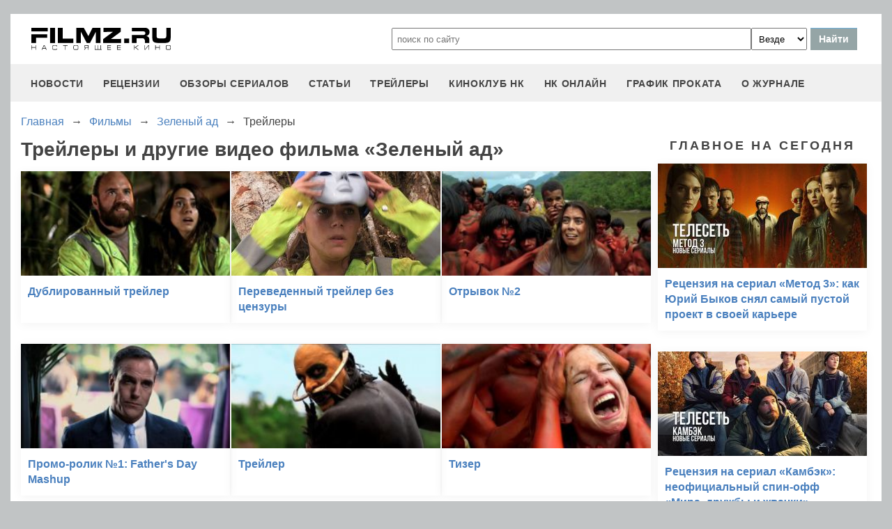

--- FILE ---
content_type: text/html
request_url: https://filmz.ru/videos/films/7999/
body_size: 6109
content:
<!doctype html>
<html>
<head> 
	<meta name="robots" content="index, follow" />
	<meta charset="utf-8">
	<title>Трейлеры фильма «Зеленый ад»</title>
	<meta name="description" content="Трейлеры, тизеры и отрывки из фильма «Зеленый ад» вы можете посмотреть и скачать на сайте журнала «Настоящее кино» filmz.ru"/>
	<link rel="canonical" href="https://filmz.ru/videos/films/7999/" />
	
	<meta name="yandex-verification" content="bc7ae021ef153076" />
	<meta name="yandex-verification" content="bc7ae021ef153076" />	
	<meta name='wmail-verification' content='9d8da32f07f202cbe7c9aa8807044980' />
	<meta name="yandex-verification" content="bc7ae021ef153076" />
	<meta name="yandex-verification" content="46785000e458c7d5" /> 
	<meta name="twitter:card" content="summary">
	<meta name="twitter:site" content="@filmzru">
	<meta property="og:image" content='https://media.filmz.ru/photos/medium/m_212472.jpg'>
	<meta property="twitter:image" content='https://media.filmz.ru/photos/medium/m_212472.jpg'>
		<meta property="og:title" content='Трейлеры фильма «Зеленый ад»'>
	<meta property="twitter:title" content='Трейлеры фильма «Зеленый ад»'>
		<meta property="og:description" content='Трейлеры, тизеры и отрывки из фильма «Зеленый ад» вы можете посмотреть и скачать на сайте журнала «Настоящее кино» filmz.ru'>
	<meta property="twitter:description" content='Трейлеры, тизеры и отрывки из фильма «Зеленый ад» вы можете посмотреть и скачать на сайте журнала «Настоящее кино» filmz.ru'>
	<meta name="viewport" content="width=device-width, initial-scale=1">
	<link rel="stylesheet" href="/new-site/new.css?v=35">
	
			
	<link rel="preconnect" href="https://fonts.googleapis.com">
	<link rel="preconnect" href="https://fonts.gstatic.com" crossorigin>
	<link href="https://fonts.googleapis.com/css2?family=Roboto:ital,wght@0,100;0,400;1,700&display=swap" rel="stylesheet">
	
	<!-- Yandex.RTB -->
	<script>window.yaContextCb=window.yaContextCb||[]</script>
	<script src="https://yandex.ru/ads/system/context.js" async></script>
	
	<script charset="UTF-8" src="//web.webpushs.com/js/push/aa619ef579a89514baf7e50717cbfa25_1.js" async></script>
</head>
<body>
	<header>
		<div class="top">
			<a href="/" class="logo"></a>
			<form id="search_form" onsubmit="search1(this); return false;" rel="search" action="//www.filmz.ru/search/" method="GET" accept-charset="utf-8" name="search_form">
				<input type="text" name="search" maxlength="70" value="" placeholder="поиск по сайту" class="mainsearch" autocomplete="off">
				<select name="where_search" onchange="suggestionsearch_dropdown_choice(this);">
					<option value="all">Везде</option>
					<option value="articles">Статьи</option>
					<option value="films">Фильмы</option>
					<option value="movies">Кинотеатры</option>
					<option value="persons">Персоны</option>
					<option value="blogs">Блоги</option>
					<option value="articles_texts">В текстах статей</option>
					<option value="status">Мысли</option>
					<option value="events">События</option>
					<option value="comments">Комментарии</option>
					<option value="tops">ТОПы по теме</option>
				</select>
				<input type="submit" value="Найти">
			</form>
		</div>
		<div id="yandex_rtb_R-A-1627918-3"></div><script>window.yaContextCb.push(()=>{Ya.Context.AdvManager.render({renderTo: 'yandex_rtb_R-A-1627918-3',blockId: 'R-A-1627918-3'})})</script>		<input id="menu-toggle" class="menu-toggle" type="checkbox" />
		<label class="menu-btn" for="menu-toggle">
		<span></span>
		</label>
		<nav class="menu-box">
			<div>
				<a href="/news/">новости</a>
			</div>
			<div>
				<a href="/pub/7/">рецензии</a>
			</div>
			<div>
				<a href="/pub/?tags=158">обзоры сериалов</a>
			</div>
			<div>
				<a href="/pub/2/">статьи</a>
			</div>
			<div>
				<a href="/videos/">трейлеры</a>
			</div>
			<div>
				<a class="menu-item" href="#">киноклуб НК</a>
				<input id="submenu-4" class="menu-toggle" type="checkbox" />
				<label for="submenu-4" class="menu-item">киноклуб НК</label>
				<div>
					<a class="menu-item" href="/club/statuses/">мысли читателей</a>
					<a class="menu-item" href="/blogs/">блоги</a><a class="menu-item" href="/club/reviews/">читательские рецензии</a>
				</div>
			</div>
			<div>
				<a href="/serials/">НК ОНЛАЙН</a>
			</div>
			<div>
				<a href="/releases/">график проката</a>
			</div>
			<div>
				<a href="#" class="menu-item">О журнале</a>
				<input id="submenu-5" class="menu-toggle" type="checkbox" />
				<label for="submenu-5" class="menu-item">О журнале</label>
				<div>
					<a class="menu-item" href="/feedback/">контакты</a>
					<a class="menu-item" href="/pub/10/3450_1.htm">размещение рекламы</a>
					<a class="menu-item" href="/projects/">работы web-студии</a>
					<a class="menu-item" href="/pub/18/">архивы журнала</a>
					<a class="menu-item" href="/help/">НК-помощник</a>
					<a class="menu-item" href="/pub/1/">прочее</a>
				</div>
			</div>
		</nav>
	</header>
<section class="main">
	<div class="breadcrumbs" itemprop="http://schema.org/breadcrumb" itemscope="" itemtype="http://schema.org/BreadcrumbList">
		<div class="row" itemprop="itemListElement" itemscope="" itemtype="http://schema.org/ListItem">
			<a href="/" title="Главная" itemprop="item"><span itemprop="name">Главная</span></a>
			<meta itemprop="position" content="1">
		</div><div class="arrow">→</div><div class="row" itemprop="itemListElement" itemscope="" itemtype="http://schema.org/ListItem">
			<a href="/films/" title="Фильмы" itemprop="item"><span itemprop="name">Фильмы</span></a>
			<meta itemprop="position" content="2">
		</div><div class="arrow">→</div><div class="row" itemprop="itemListElement" itemscope="" itemtype="http://schema.org/ListItem">
			<a href="/film/7999/" title="Зеленый ад" itemprop="item"><span itemprop="name">Зеленый ад</span></a>
			<meta itemprop="position" content="3">
		</div><div class="arrow">→</div><div class="row" itemprop="itemListElement" itemscope="" itemtype="http://schema.org/ListItem">
			<span itemprop="name">Трейлеры</span>
			<meta itemprop="position" content="4">
		</div>	</div>
	<div class="left">
		<h1>Трейлеры и другие видео фильма «Зеленый ад»</h1>
		<div class="rel-news main-page">
							<div>
					<a href="https://filmz.ru/videos/33591/">
						<div class="w2h1" style="background-size: cover; background-image: url(https://media.filmz.ru/kuf/videos/300/33591.jpg);"></div>
						<span>Дублированный трейлер</span>
					</a>
				</div>
							<div>
					<a href="https://filmz.ru/videos/32645/">
						<div class="w2h1" style="background-size: cover; background-image: url(https://media.filmz.ru/kuf/videos/300/32645.jpg);"></div>
						<span>Переведенный трейлер без цензуры</span>
					</a>
				</div>
							<div>
					<a href="https://filmz.ru/videos/32641/">
						<div class="w2h1" style="background-size: cover; background-image: url(https://media.filmz.ru/kuf/videos/300/32641.jpg);"></div>
						<span>Отрывок №2</span>
					</a>
				</div>
							<div>
					<a href="https://filmz.ru/videos/32640/">
						<div class="w2h1" style="background-size: cover; background-image: url(https://media.filmz.ru/kuf/videos/300/32640.jpg);"></div>
						<span>Промо-ролик №1: Father's Day Mashup</span>
					</a>
				</div>
							<div>
					<a href="https://filmz.ru/videos/32639/">
						<div class="w2h1" style="background-size: cover; background-image: url(https://media.filmz.ru/kuf/videos/300/32639.jpg);"></div>
						<span>Трейлер</span>
					</a>
				</div>
							<div>
					<a href="https://filmz.ru/videos/28347/">
						<div class="w2h1" style="background-size: cover; background-image: url(https://media.filmz.ru/kuf/videos/300/28347.jpg);"></div>
						<span>Тизер</span>
					</a>
				</div>
							<div>
					<a href="https://filmz.ru/videos/26375/">
						<div class="w2h1" style="background-size: cover; background-image: url(https://media.filmz.ru/kuf/videos/300/26375.jpg);"></div>
						<span>Отрывок №1</span>
					</a>
				</div>
						<div></div>
			<div></div>
		</div>
	</div>
	<div class="right">
		<div class="subtitle-h2">Главное на сегодня</div>	
		<div class="rel-news main-page blogs">
							<div>
					<a href="https://filmz.ru/pub/2/36284_1.htm">
						<img src="https://media.filmz.ru/kuf/articles/300/36284.jpg" alt="Рецензия на сериал «Метод 3»: как Юрий Быков снял самый пустой проект в своей карьере" title="">
						<span>Рецензия на сериал «Метод 3»: как Юрий Быков снял самый пустой проект в своей карьере</span>
					</a>
				</div>
							<div>
					<a href="https://filmz.ru/pub/2/36275_1.htm">
						<img src="https://media.filmz.ru/kuf/articles/300/36275.jpg" alt="Рецензия на сериал «Камбэк»: неофициальный спин-офф «Мира, дружбы и жвачки»" title="">
						<span>Рецензия на сериал «Камбэк»: неофициальный спин-офф «Мира, дружбы и жвачки»</span>
					</a>
				</div>
							<div>
					<a href="https://filmz.ru/pub/7/36285_1.htm">
						<img src="https://media.filmz.ru/kuf/articles/300/36285.jpg" alt="Рецензия на фильм «Чебурашка 2»: зверёк вырос, но уши всё ещё торчат" title="">
						<span>Рецензия на фильм «Чебурашка 2»: зверёк вырос, но уши всё ещё торчат</span>
					</a>
				</div>
							<div>
					<a href="https://filmz.ru/pub/7/36274_1.htm">
						<img src="https://media.filmz.ru/kuf/articles/300/36274.jpg" alt="Рецензия на фильм «Буратино»: история успеха глазами бревна на энергетиках" title="">
						<span>Рецензия на фильм «Буратино»: история успеха глазами бревна на энергетиках</span>
					</a>
				</div>
					</div>
		<div class="go-all">
			<hr>
			<a href="https://filmz.ru/news/">Все новости</a>
			<hr>
		</div>
		<div class="subtitle-h2">Подборки</div>
		<div class="rel-news main-page selection">
							<div>
					<a href="https://filmz.ru/selection/top-11-horrorov-kategorii-b-iz-70-90-kotorie-vi-mogli-propustit/">
						<img src="https://media.filmz.ru/kuf/images/300/419.jpg" alt="11 хорроров категории «B» из 70–90-х, которые вы могли пропустить — а зря" title="11 хорроров категории «B» из 70–90-х, которые вы могли пропустить — а зря">
						<span>11 хорроров категории «B» из 70–90-х, которые вы могли пропустить — а зря</span>
					</a>
					<span>Монстры из глубин, ожившие мумии и безумные учёные — вспоминаем те самые ужасы, что пахнут VHS и подлинным страхом</span>
				</div>
							<div>
					<a href="https://filmz.ru/selection/podborka-zvezdnih-skandalov-pohozhih-na-milli-bobbi-braun-i-davida-harbora/">
						<img src="https://media.filmz.ru/kuf/images/300/407.jpg" alt="Милли Бобби Браун VS Дэвид Харбор: «Мы были семьей!» (Нет)" title="Милли Бобби Браун VS Дэвид Харбор: «Мы были семьей!» (Нет)">
						<span>Милли Бобби Браун VS Дэвид Харбор: «Мы были семьей!» (Нет)</span>
					</a>
					<span>Читаем подборку зведных скандалов, похожих на шумиху вокруг Милли Бобби Браун и Дэвида Харбора</span>
				</div>
							<div>
					<a href="https://filmz.ru/selection/top-7-luchih-kinopremyer-sentyabrya-2025-goda/">
						<img src="https://media.filmz.ru/kuf/images/300/393.jpg" alt="Топ-7 фильмов сентября, которые нельзя пропустить" title="Топ-7 фильмов сентября, которые нельзя пропустить">
						<span>Топ-7 фильмов сентября, которые нельзя пропустить</span>
					</a>
					<span>Мы собрали топ-7 самых обсуждаемых новинок, каждая из которых заслуживает внимания</span>
				</div>
							<div>
					<a href="https://filmz.ru/selection/top-6-luchih-serialov-sentyabrya-2025-goda/">
						<img src="https://media.filmz.ru/kuf/images/300/392.jpg" alt="Топ-6 лучших сериалов сентября" title="Топ-6 лучших сериалов сентября">
						<span>Топ-6 лучших сериалов сентября</span>
					</a>
					<span>Чтобы вам было проще сориентироваться, мы собрали топ-6 новых сериалов, которые определенно заслуживают внимания</span>
				</div>
					</div>
		<div class="go-all">
			<hr>
			<a href="https://filmz.ru/selection/">Все подборки</a>
			<hr>
		</div>
	</div>
</section>
		<footer>
		<div class="footer-top">
			<a href="/" class="logo"></a>
			<div class="row social">
				<a rel="nofollow" target="_blank" title="ВКонтакте" href="https://vk.com/filmzru"><img width="30px" height="30px" src="/new-site/img/social/vk.svg"></a>
				<a rel="nofollow" target="_blank" title="в twitter" href="https://twitter.com/filmzru/"><img width="30px" height="30px" src="/new-site/img/social/twitter.svg"></a>
				<a rel="nofollow" target="_blank" title="на YouTube" href="https://www.youtube.com/user/filmzruvideo"><img width="30px" height="30px" src="/new-site/img/social/youtube.svg"></a>
				<a rel="nofollow" target="_blank" title="в Одноклассниках" href="https://www.ok.ru/filmz"><img width="30px" height="30px" src="/new-site/img/social/ok.svg"></a>	
			</div>
		</div>
		<div class="links">
			<a href="/videos/">трейлеры</a>
			<a href="/news/">новости</a>
			<a href="/films/">фильмы</a>
			<a href="/series/">сериалы</a>
			<a href="/blogs/">блоги</a>
			<a href="/people/">люди</a>
			<a href="/selection/">подборки</a>
			<a href="/calendar.html">календарь публикаций</a>
			<a rel="nofollow" target="_top" href="https://top.mail.ru/jump?from=51928">статистика mail.ru</a>
		</div>
		<div>
			<p>
				Издается с 13/03/2000 :: Перепечатка материалов без уведомления и разрешения редакции возможна только при активной гиперссылке на <a href="https://filmz.ru">Filmz.ru</a> и сохранении авторства.
			</p>
			<p>
				Главный редактор онлайн-журнала Настоящее КИНО <a href="https://filmz.ru/moviegoers/3/">Александр Голубчиков</a>, шеф-редактор <a href="https://www.kinopoisk.ru/name/6191174/">Сергей Горбачев</a>.
			</p>
			<p>
				Журнал "про Настоящее кино" зарегистрирован Федеральной службой по надзору за соблюдением законодательства в сфере массовых коммуникаций и охране культурного наследия. Свидетельство ПИ № 77-18412 от 27 сентября 2004 года.
			</p>
			<p>Мнения авторов, высказываемые ими в личных блогах, могут не совпадать с мнением редакции.</p>
		</div>
		<p class="center">
			© COPYRIGHT 2000-2026			<a href="/feedback/">Обратная связь</a> | 
			<a href="/pub/10/3450_1.htm">Размещение рекламы</a>
		</p>
		<div><p>
			<script type="text/javascript">
<!--
var _acic={dataProvider:10};(function(){var e=document.createElement("script");e.type="text/javascript";e.async=true;e.src="https://www.acint.net/aci.js";var t=document.getElementsByTagName("script")[0];t.parentNode.insertBefore(e,t)})()
//-->
</script>			</p>
		</div>
	</footer>

	
	<script async src="//pagead2.googlesyndication.com/pagead/js/adsbygoogle.js"></script>
	<script>
		 (adsbygoogle = window.adsbygoogle || []).push({
			  google_ad_client: "ca-pub-9465277925623768",
			  enable_page_level_ads: true
		 });
	</script>

	<script>
		function search1(f){
			$p2=document.forms.search_form.elements.where_search.value;
			var arr = new Map([
				['~', '%7E'],['`', '60%'],['"', '22%'],['@', '40%'],['?', '%3F'],['!', '21%'],['#', '23%'],['№', '%B9'],['$', '24%'],['%', '25%'],['^', '%5E'],['&', '26%'],['+', '%2B'],['*', '%2A'],[':', '%3A'],[',', '%2C'],['(', '28%'],[')', '29%'],['{', '%7B'],['}', '%7D'],['[', '%5B'],[']', '%5D'],['<', '%3C'],['>', '%3E'],['/', '%2F'],[' ', '%5C'],['А', '%C0'],['а', '%E0'],['Б', '%C1'],['б', '%E1'],['В', '%C2'],['в', '%E2'],['Г', '%C3'],['г', '%E3'],['Д', '%C4'],['д', '%E4'],['Е', '%C5'],['е', '%E5'],['Ё', '%A8'],['ё', '%B8'],['Ж', '%C6'],['ж', '%E6'],['З', '%C7'],['з', '%E7'],['И', '%C8'],['и', '%E8'],['Й', '%C9'],['й', '%E9'],['К', '%CA'],['к', '%EA'],['Л', '%CB'],['л', '%EB'],['М', '%CC'],['м', '%EC'],['Н', '%CD'],['н', '%ED'],['О', '%CE'],['о', '%EE'],['П', '%CF'],['п', '%EF'],['Р', '%D0'],['р', '%F0'],['С', '%D1'],['с', '%F1'],['Т', '%D2'],['т', '%F2'],['У', '%D3'],['у', '%F3'],['Ф', '%D4'],['ф', '%F4'],['Х', '%D5'],['х', '%F5'],['Ц', '%D6'],['ц', '%F6'],['Ч', '%D7'],['ч', '%F7'],['Ш', '%D8'],['ш', '%F8'],['Щ', '%D9'],['щ', '%F9'],['Ъ', '%DA'],['ъ', '%FA'],['Ы', '%DB'],['ы', '%FB'],['Ь', '%DC'],['ь', '%FC'],['Э', '%DD'],['э', '%FD'],['Ю', '%DE'],['ю', '%FE'],['Я', '%DF'],['я', '%FF']
			]);
			$p1='';
			for (let char of document.forms.search_form.elements.search.value) {
				if (typeof arr.get(char) !== 'undefined') $p1=$p1+arr.get(char); else $p1=$p1+char;
			}
			document.location.href = "https://filmz.ru/search/?where_search="+$p2+"&search="+$p1;	
		}
	</script>
	<script>
	  (function(i,s,o,g,r,a,m){i['GoogleAnalyticsObject']=r;i[r]=i[r]||function(){
	  (i[r].q=i[r].q||[]).push(arguments)},i[r].l=1*new Date();a=s.createElement(o),
	  m=s.getElementsByTagName(o)[0];a.async=1;a.src=g;m.parentNode.insertBefore(a,m)
	  })(window,document,'script','//www.google-analytics.com/analytics.js','ga');

	  ga('create', 'UA-4138167-1', 'filmz.ru');
	  ga('send', 'pageview');

	</script>
	<!-- Yandex.Metrika counter -->
	<script type="text/javascript" >
	   (function(m,e,t,r,i,k,a){m[i]=m[i]||function(){(m[i].a=m[i].a||[]).push(arguments)};
	   m[i].l=1*new Date();k=e.createElement(t),a=e.getElementsByTagName(t)[0],k.async=1,k.src=r,a.parentNode.insertBefore(k,a)})
	   (window, document, "script", "https://mc.yandex.ru/metrika/tag.js", "ym");

	   ym(4494865, "init", {
			clickmap:true,
			trackLinks:true,
			accurateTrackBounce:true
	   });
	</script>
	<noscript><div><img src="https://mc.yandex.ru/watch/4494865" style="position:absolute; left:-9999px;" alt="" /></div></noscript>
	<!-- /Yandex.Metrika counter -->
	<!-- Rating@Mail.ru counter -->
	<script type="text/javascript">//<![CDATA[
	var _tmr = _tmr || [];
	_tmr.push({id: "51928",  type: "pageView", start: (new Date()).getTime()});
	(function (d, w) {
	   var ts = d.createElement("script"); ts.type = "text/javascript"; ts.async = true;
	   ts.src = (d.location.protocol == "https:" ? "https:" : "https:") + "//top-fwz1.mail.ru/js/code.js";
	   var f = function () {var s = d.getElementsByTagName("script")[0]; s.parentNode.insertBefore(ts, s);};
	   if (w.opera == "[object Opera]") { d.addEventListener("DOMContentLoaded", f, false); } else { f(); }
	})(document, window);
	//]]></script><noscript><div style="position:absolute;left:-10000px;">
	<img src="//top-fwz1.mail.ru/counter?id=51928;js=na" style="border:0;" height="1" width="1" alt="Рейтинг@Mail.ru" />
	</div></noscript>
	<!-- //Rating@Mail.ru counter -->
	<script type="text/javascript">
		var _top100q = _top100q || [];
		_top100q.push(["setAccount", "1151753"]);
		_top100q.push(["trackPageviewByLogo", document.getElementById("top100counter")]);
		(function(){
		 var top100 = document.createElement("script"); top100.type = "text/javascript";
		 top100.async = true;
		 top100.src = ("https:" == document.location.protocol ? "https:" : "https:") + "//st.top100.ru/top100/top100.js";
		 var s = document.getElementsByTagName("script")[0]; s.parentNode.insertBefore(top100, s);
		})();
	</script>
	</body>
</html>

--- FILE ---
content_type: text/html; charset=utf-8
request_url: https://www.google.com/recaptcha/api2/aframe
body_size: 249
content:
<!DOCTYPE HTML><html><head><meta http-equiv="content-type" content="text/html; charset=UTF-8"></head><body><script nonce="-7qoHoUJMjZyKjrK0vboMw">/** Anti-fraud and anti-abuse applications only. See google.com/recaptcha */ try{var clients={'sodar':'https://pagead2.googlesyndication.com/pagead/sodar?'};window.addEventListener("message",function(a){try{if(a.source===window.parent){var b=JSON.parse(a.data);var c=clients[b['id']];if(c){var d=document.createElement('img');d.src=c+b['params']+'&rc='+(localStorage.getItem("rc::a")?sessionStorage.getItem("rc::b"):"");window.document.body.appendChild(d);sessionStorage.setItem("rc::e",parseInt(sessionStorage.getItem("rc::e")||0)+1);localStorage.setItem("rc::h",'1769275314162');}}}catch(b){}});window.parent.postMessage("_grecaptcha_ready", "*");}catch(b){}</script></body></html>